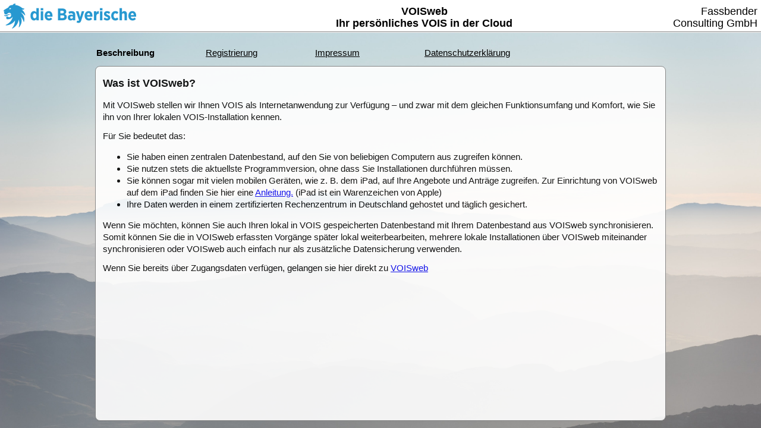

--- FILE ---
content_type: text/html
request_url: https://bbv.fc-web.eu/voisweb.htm
body_size: 3134
content:
<!DOCTYPE html>
<html lang="de" xmlns="http://www.w3.org/1999/xhtml">
<head>
    <title>VOISweb</title>
    <link rel="stylesheet" type="text/css" href="voisweb.css" />
    <meta http-equiv="Content-Type" content="text/html;charset=utf-8" />
    <meta http-equiv="X-UA-Compatible" content="IE=10" />
    <meta name="viewport" content="width=device-width, initial-scale=1" />
</head>
<body>
    <div id="head">
        <table cellspacing="0" cellpadding="6" style="height: 100%; width: 100%;">
            <tr>
                <td class="nomobile"><img src="dieBayerische.gif" alt="Logo der Bayerischen" /></td>
                <td style="vertical-align: middle; text-align: center;"><span style="font-weight: bold;">VOISweb<br />Ihr persönliches VOIS in der Cloud</span></td>
                <td class="nomobile" align="right"><a href="https://bbv.fc-web.eu" style="color:Black; text-decoration:none;">Fassbender<br />Consulting&nbsp;GmbH</a></td>
            </tr>
        </table>
    </div>

    <div id="main">

        <div id="container">

            <div id="menu">
                <div class="menuitem">Beschreibung</div>
                <div class="menuitem"><a href="voisweb-bestellung.aspx">Registrierung</a></div>
                <div class="menuitem"><a href="voisweb-impressum.htm">Impressum</a></div>
				<div class="menuitem"><a href="datenschutz.htm">Datenschutzerkl&auml;rung</a></div>
            </div>

            <div id="content">



                <h3>Was ist VOISweb?</h3>

                <p>Mit VOISweb stellen wir Ihnen VOIS als Internetanwendung zur Verfügung – und zwar mit dem gleichen Funktionsumfang und Komfort, wie Sie ihn von Ihrer lokalen VOIS-Installation kennen.</p>

                <p>
                    Für Sie bedeutet das:

                    <ul>
                        <li>Sie haben einen zentralen Datenbestand, auf den Sie von beliebigen Computern aus zugreifen können.</li>
                        <li>Sie nutzen stets die aktuellste Programmversion, ohne dass Sie Installationen durchführen müssen.</li>
                        <li>Sie können sogar mit vielen mobilen Geräten, wie z. B. dem iPad, auf Ihre Angebote und Anträge zugreifen. Zur Einrichtung von VOISweb auf dem iPad finden Sie hier eine <a href="Download\Handbuch-iPad.pdf" target="_blank">Anleitung.</a> (iPad ist ein Warenzeichen von Apple)</li>
                        <li>Ihre Daten werden in einem zertifizierten Rechenzentrum in Deutschland gehostet und täglich gesichert.</li>
                    </ul>

                </p>

                <p>Wenn Sie möchten, können Sie auch Ihren lokal in VOIS gespeicherten Datenbestand mit Ihrem Datenbestand aus VOISweb synchronisieren. Somit können Sie die in VOISweb erfassten Vorgänge später lokal weiterbearbeiten, mehrere lokale Installationen über VOISweb miteinander synchronisieren oder VOISweb auch einfach nur als zusätzliche Datensicherung verwenden.</p>

                <p>Wenn Sie bereits über Zugangsdaten verfügen, gelangen sie hier direkt zu <a href="https://bbv.fc-web.eu/voisweb/" target="_blank">VOISweb</a></p>
            </div>
        </div>
    </div>
</body>
</html>


--- FILE ---
content_type: text/css
request_url: https://bbv.fc-web.eu/voisweb.css
body_size: 3302
content:
body {
    padding: 0px;
    margin: 0px;
    font-family: Arial;
    font-size: 15px;
    line-height: 20px;
    overflow: hidden;
}

div, input, textarea {
    -moz-box-sizing: border-box;
    -webkit-box-sizing: border-box;
    box-sizing: border-box;
}

p {
    margin: 12px 0px;
}

fieldset {
    border-radius: 8px;
    border: solid 1px silver;
    margin-bottom: 24px;
}

div#head {
    position: absolute;
    background-color: white;
    border-bottom: solid 1px gray;
    font-size: 18px;
    left: 0px;
    top: 0px;
    right: 0px;
    height: 54px;
}

div#main {
    background: url(bgmain.jpg) left top no-repeat;
    background-size: cover;
    border-top: solid 1px white;
    position: absolute;
    left: 0px;
    top: 54px;
    right: 0px;
    bottom: 0px;
    overflow: hidden;
    padding: 12px;
}

div#container {
    position: relative;
    max-width: 960px;
    width: 100%;
    height: 100%;
    margin-left: auto;
    margin-right: auto;
    overflow: hidden;
}

div#menu {
	position: absolute;
    left: 0px;
    top: 0px;
    right: 0px;
    height: 44px;
    padding: 12px 2px;
}

div#content {
    position: absolute;
    left: 0px;
    top: 44px;
    right: 0px;
    bottom: 0px;
    border: solid 1px gray;
    border-radius: 8px;
    padding: 0px 12px 12px 12px;
    background-color: white;
    opacity: 0.9;
    overflow: auto;
}

div#message {
	position: relative;
    max-width: 960px;
	width: 100%;
	margin-top: auto;
	margin-bottom: auto;
    margin-left: auto;
    margin-right: auto;
    border: solid 1px gray;
    border-radius: 8px;
	padding: 0px 12px;
    z-index: 0;
    background-color: white;
    opacity: 0.9;
	overflow: hidden;
}

div.menuitem {
	vertical-align: top;
	text-align: left;
	font-weight: bold;
	width: 180px;
	display: inline-block;
}

div.menuitem a {
	font-weight: normal;
	text-decoration: underline;
	color: black;
	display: inline-block;
}

div.row {
    padding: 12px 0px 0px 0px;
    margin: 0;
}

div.caption {
    width: 25%;
    padding: 2px;
    vertical-align: top;
    display: inline-block;
}

div.input {
    padding: 2px;
    vertical-align: top;
    width: 74%;
    margin-left: auto;
    display: inline-block;
}

div.radio {
    min-width: 200px;
    display: inline-block;
    padding: 0px;
    margin: 0px;
}

div.details {
    overflow: hidden;
    transition: height linear 0.5s;
}

input, select {
    margin: 0px;
    border-radius: 2px;
    background-color: #F8F0AA;
    border: solid 1px gray;
    padding: 1px 1px 1px 4px;
}

.zoom {
    width: 100%;
}

textarea {
    height: 70px;
}

a.button {
    border: solid 1px gray;
    border-radius: 4px;
    background-color: #F8F0AA;
    font-weight: bold;
    color: black;
    text-decoration: none;
    padding: 3px 8px;
}

    a.button:hover {
        color: blue;
    }

@media all and (max-width:800px) {
    td.nomobile {
        display: none;
    }
}

@media all and (max-width:600px) {
    div#menu {
        height: 84px;
    }

    div.menuitem {
        display: block;
    }

    div#content {
        top: 84px;
    }

    div.caption {
        font-size: 12px;
        padding-bottom: 0px;
        width: 100%;
    }

    div.input {
        width: 100%;
        padding-top: 0px;
    }
}
